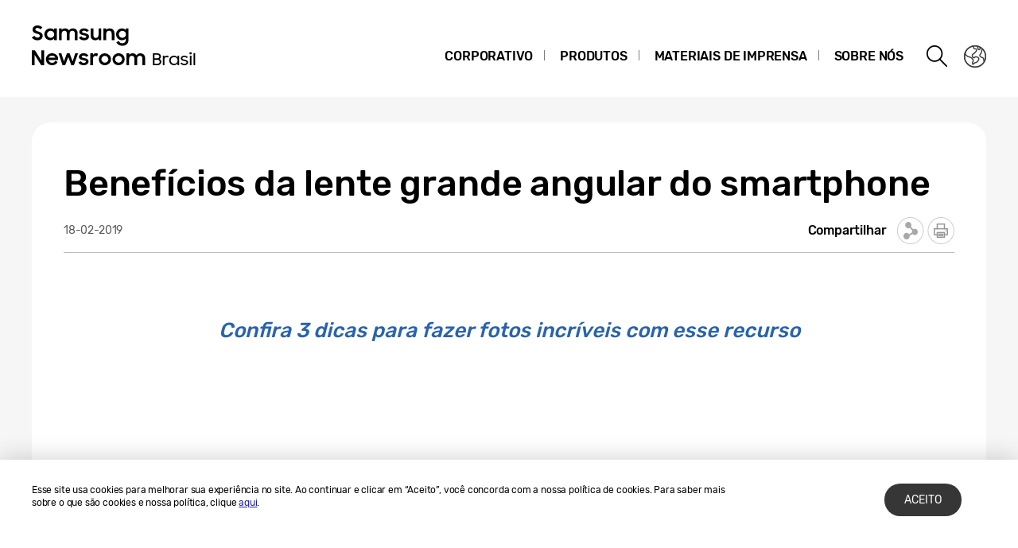

--- FILE ---
content_type: text/css
request_url: https://news.samsung.com/br/wp-content/themes/btr_newsroom/css/pages.css?1.1.9
body_size: 7078
content:
@charset "utf-8";

/**page common template**/
.static {
  line-height: 1.66;
}
.static .route {
  line-height: 1.4;
}
.static section {
  margin-bottom: 30px;
}
.static section:last-child {
  margin-bottom: 0;
}
.static .border_section {
  border-bottom: 1px solid #bcbcbc;
  margin-bottom: 30px;
}
.static .top_title {
  font-size: 50px;
  font-weight: 500;
  margin-bottom: 20px;
}
.static .secondary_title {
  font-size: 30px;
  font-weight: 500;
  margin-bottom: 15px;
}
.static .third_title {
  font-size: 24px;
  font-weight: 500;
  margin-bottom: 10px;
}
.static .fourth_title {
  font-size: 20px;
  font-weight: 500;
  margin-bottom: 10px;
}
.static .color_blue {
  color: #2963ad;
}
.static p {
  padding-bottom: 30px;
  font-size: 18px;
}
.static .pb-none {
  padding-bottom: 0;
}
.static .route {
  font-size: 30px;
  padding-bottom: 0;
}
.static .bold {
  font-weight: 500;
}
.static .replace_br {
  display: block;
}
.static .comment {
  font-weight: normal;
  font-size: 14px;
}
.static .link:hover,
.static .link:active,
.static .link,
.static .link:visited {
  color: #2963ad;
  word-wrap: break-word;
}
.static .link:hover {
  text-decoration: underline;
}
.static .link_underline:hover,
.static .link_underline:active,
.static .link_underline,
.static .link_underline:visited {
  color: #2963ad;
  text-decoration: underline;
  word-wrap: break-word;
}
.static .list {
  margin-bottom: 30px;
}
.static .list li {
  position: relative;
  padding: 0 0 0 20px;
}
.static .list li:before {
  content: "ㆍ";
  position: absolute;
  left: 0;
  top: 0;
}

@media (max-width: 768px) {
  .static .top_title {
    font-size: 36px;
    text-align: center;
    margin-bottom: 15px;
  }
  .static .secondary_title {
    font-size: 24px;
    margin-bottom: 10px;
  }
  .static .third_title {
    font-size: 20px;
    margin-bottom: 6px;
  }
  .static .fourth_title {
    font-size: 18px;
    margin-bottom: 6px;
  }
  .static .replace_br {
    display: inline;
  }
  .static p {
    padding-bottom: 20px;
    font-size: 16px;
  }
  .static .list {
    margin-bottom: 20px;
  }
  .static .list li {
    font-size: 16px;
  }
  .static .route {
    font-size: 18px;
  }
  .static .border_section {
    margin-bottom: 20px;
  }
}
@media (max-width: 480px) {
  .static .top_title {
    font-size: 25px;
  }
  .static .secondary_title {
    font-size: 16px;
  }
  .static .third_title {
    font-size: 15px;
  }
  .static .fourth_title {
    font-size: 14px;
  }
  .static p {
    padding-bottom: 15px;
    font-size: 13px;
  }
  .static .list {
    margin-bottom: 15px;
  }
  .static .list li {
    font-size: 13px;
  }
  .static .comment {
    font-size: 11px;
  }
}

/*Privacy and Cookies*/
.section_privacy .border_section {
  position: relative;
}
.section_privacy .underline_title {
  display: inline-block;
  font-size: 18px;
  color: #46546e;
  text-decoration: underline;
}
.section_privacy .inside {
  padding: 20px 0;
}
.section_privacy .inside li:before {
  content: "-";
  position: absolute;
  left: 0;
  top: 0;
}
.section_privacy .list .btn_link {
  position: static;
}
.section_privacy .list .underline_title {
  margin: 0;
  font-size: 16px;
}
.section_privacy .guide_box {
  padding: 30px;
  background-color: #f6f6f6;
  margin-bottom: 30px;
}
.section_privacy .guide_box p {
  padding-bottom: 30px;
}
.section_privacy .guide_box p:last-child {
  padding-bottom: 0;
}
.section_privacy a {
  color: #2963ad;
  text-decoration: underline;
  word-break: break-all;
  word-wrap: break-word;
}
.section_privacy .underline {
  text-decoration: underline;
}
.section_privacy .margin-top {
  margin-top: 60px;
}
.section_privacy .border_section .btn_link {
  position: absolute;
  right: 0;
  top: 0;
  text-decoration: none;
  color: #000;
  line-height: 1.4;
}
.section_privacy .border_section .btn_link.btn_ro:after {
  margin-top: -3px;
}
.section_privacy .border_section .btn_link:hover {
  color: #fff;
}

@media (max-width: 768px) {
  .section_privacy .underline_title {
    font-size: 16px;
  }
  .section_privacy .list .underline_title {
    font-size: 16px;
  }
  .section_privacy .inside li:last-child {
    padding: 0 0 0 15px;
  }
  .section_privacy .guide_box {
    padding: 20px;
    margin-bottom: 20px;
  }
  .section_privacy .guide_box p {
    padding-bottom: 20px;
  }
  .section_privacy .border_section .btn_link {
    position: static;
    display: inline-block;
    padding: 1px 20px;
    margin-bottom: 30px;
    font-size: 15px;
  }
  .section_privacy .border_section .btn_link:after {
    display: none;
  }
  .section_privacy .inside {
    padding: 15px 0;
  }
}
@media (max-width: 480px) {
  .section_privacy .underline_title {
    font-size: 14px;
  }
  .section_privacy .list .underline_title {
    font-size: 13px;
  }
  .section_privacy .border_section .btn_link {
    font-size: 13px;
    padding: 1.5px 15px;
  }
}

/*About us : Overview*/
#overview {
  line-height: 1.66;
}
#overview .block-w {
  display: block;
}
#overview .block-m {
  display: inline;
}
#overview .about-us {
  padding-bottom: 70px;
}
#overview .about-us .txt {
  padding-bottom: 45px;
}
#overview .about-us img {
  width: 100%;
}
#overview .vision-2020 .mission {
  margin-top: 40px;
}
#overview .vision-2020 .family_img {
  display: table-cell;
  width: 50%;
  height: 100%;
  background: url(../images/overview_vision2020.png) no-repeat center center;
  background-size: cover;
}
#overview .vision-2020 dl {
  display: table-cell;
  width: 50%;
  margin-top: 40px;
  padding: 65px 45px;
  background-color: #9b8662;
  color: #fff;
}
#overview .vision-2020 dt {
  font-size: 24px;
  font-weight: 300;
}
#overview .vision-2020 dd {
  padding-bottom: 15px;
}
#overview .vision-2020 .point {
  font-size: 20px;
  font-style: italic;
}
#overview .vision-2020 dd li {
  width: 105px;
  display: inline-block;
  margin-right: 20px;
  text-align: center;
  vertical-align: top;
}
#overview .vision-2020 dd li:last-child {
  margin-right: 0;
}
#overview .vision-2020 dd .icon {
  display: block;
  width: 72px;
  height: 72px;
  margin: 10px auto 3px;
  background-image: url(../images/icons_overview.png);
  background-repeat: no-repeat;
  background-size: 288px auto;
}
#overview .vision-2020 dd li:nth-child(1) .icon {
  background-position: 0 -48px;
}
#overview .vision-2020 dd li:nth-child(2) .icon {
  background-position: -96px -48px;
}
#overview .vision-2020 dd li:nth-child(3) .icon {
  background-position: -192px -48px;
}
#overview .vision-2020 .detail {
  padding-top: 40px;
  padding-bottom: 40px;
}
/*#overview .vision-2020 .detail .txt{padding:0 36px;}*/

#overview .business {
  border-top: 1px solid #bcbcbc;
  padding-top: 40px;
}
#overview .business .title {
  margin-bottom: 20px;
}
#overview .b_menu {
  text-align: left;
  float: right;
}
#overview .b_menu .select {
  display: none;
}
#overview .b_menu .break {
  letter-spacing: -1px;
}
#overview .b_menu > ul {
  width: 280px;
  float: right;
}
#overview .b_menu > ul.active {
  display: block;
}
#overview .b_menu > ul > li {
  position: relative;
  width: 100%;
  padding: 25px 35px;
  margin-bottom: 10px;
  border: 1px solid #08367b;
  background-color: #fff;
  line-height: 1.2;
}
#overview .b_menu > ul > li.on {
  background-color: #08377d;
  background-image: linear-gradient(90deg, #08377d, #051f54);
}
#overview .b_menu > ul > li.on:after {
  content: "";
  position: absolute;
  left: -10px;
  top: 50%;
  margin-top: -9px;
  width: 0;
  height: 0;
  border-right: 17px solid #08367b;
  border-bottom: 17px solid transparent;
  border-top: 17px solid transparent;
}
#overview .b_menu .main {
  display: block;
  padding-bottom: 10px;
  font-size: 22px;
  color: #363636;
  cursor: default;
}
#overview .b_menu .sub li {
  padding-top: 10px;
}
#overview .b_menu .sub a {
  font-size: 18px;
  color: #363636;
}
#overview .b_menu > ul > li.on .main {
  color: #fff;
}
#overview .b_menu > ul > li.on .sub a {
  color: rgba(255, 255, 255, 0.47);
}
#overview .b_menu > ul > li.on .sub a.on {
  color: #fff;
  text-decoration: underline;
}

#overview .business .view {
  padding-right: 319px;
  min-height: 563px;
}
#overview .business .view img {
  width: 100%;
}
#overview .business .view .txt {
  min-height: 153px;
  padding-top: 20px;
  padding-bottom: 45px;
  border-bottom: 1px solid #bcbcbc;
}
#overview .business .view strong {
  color: #2575dd;
}
#overview .business .view > div {
  display: none;
}
#overview .business .view .on {
  display: block;
}

#overview .history {
  padding: 65px 0;
}
#overview .history .info {
  padding: 0 0 40px;
}
#overview .history .y_title {
  display: block;
  padding-top: 20px;
  font-size: 28px;
  color: #2963ad;
}

#overview .histroy_wrap {
  position: relative;
  width: 100%;
  margin: 0 auto;
  overflow: hidden;
}
#overview .histroy_wrap:after {
  content: "";
  display: block;
  position: absolute;
  top: 22px;
  left: 0;
  width: 100%;
  height: 1px;
  background-color: #bcbcbc;
}
#overview .history_year {
  position: absolute;
  top: 22px;
  left: 0;
  z-index: 2;
}
#overview .history_year li {
  position: relative;
  float: left;
  width: 16.66%;
  height: 60px;
  font-size: 0;
}
#overview .history_year li.active {
  font-size: 40px;
}
#overview .history_year li.show {
  font-size: 18px;
}
#overview .history_year li a {
  position: relative;
  display: block;
  border-radius: 50%;
  color: #000;
}
#overview .history_year li a:after {
  content: "";
  display: block;
  width: 11px;
  height: 11px;
  position: absolute;
  top: -5px;
  left: -5px;
  border-radius: 50%;
  background-color: #fff;
}
#overview .history_year li.show a:after {
  background-color: #2963ad;
}
#overview .history_year li.active a:after {
  top: -10px;
  width: 20px;
  height: 20px;
  background-color: #fff;
  border: 1px solid #2963ad;
}
#overview .history_year li .year {
  position: absolute;
  left: -45px;
  top: 15px;
  white-space: nowrap;
}
#overview .history_year li.active .year {
  top: 55px;
  left: -100px;
}
#overview .history_year li.active:after {
  content: "";
  display: block;
  position: absolute;
  top: 12px;
  left: 6px;
  width: 1px;
  height: 55px;
  background-color: #2963ad;
}
#overview .histroy_wrap .buttons button {
  position: absolute;
  top: 0;
  width: 44px;
  height: 44px;
  border-radius: 50%;
  background-color: #2963ad;
  z-index: 2;
}
#overview .histroy_wrap .buttons .prev {
  left: 0;
  background: url(../images/overview_historybtn_prev.png) no-repeat #2963ad right center;
}
#overview .histroy_wrap .buttons .next {
  right: 0;
  background: url(../images/overview_historybtn_next.png) no-repeat #2963ad left center;
}
#overview .histroy_wrap .buttons .hide {
  display: none;
}
#overview .histroy_wrap .buttons button:disabled {
  cursor: default;
}
#overview .history_content {
  padding-top: 170px;
  max-width: 660px;
  margin: 0 auto;
}
#overview .history_content > .cont {
  display: none;
}
#overview .history_content > li.active {
  display: block;
}
#overview .history_content > .cont img {
  width: 100%;
}

@media (max-width: 768px) {
  #overview {
    float: none;
    width: 100%;
    padding-right: 0;
  }
  #overview .block-w {
    display: inline;
  }
  #overview .block-m {
    display: block;
  }
  #overview .about-us {
    padding-bottom: 30px;
    border-bottom: 1px solid #bcbcbc;
  }
  #overview .about-us .txt {
    padding-bottom: 17px;
  }

  #overview .vision-2020 {
    padding: 30px 0;
  }
  #overview .vision-2020 .mission {
    position: relative;
    margin-top: 0;
  }
  #overview .vision-2020 .family_img {
    display: none;
    padding-left: 0;
    width: 100%;
  }
  #overview .vision-2020 dl {
    display: block;
    width: 100%;
    padding: 30px 24px 20%;
    margin-top: 20px;
    background: url(../images/m_overview_vision2020.png) no-repeat center bottom;
    background-size: cover;
  }
  #overview .vision-2020 dd {
    font-size: 16px;
    padding-bottom: 20px;
  }
  #overview .vision-2020 .point {
    line-height: 1.1;
  }
  #overview .vision-2020 .point .block {
    display: block;
  }
  #overview .vision-2020 dd li {
    font-size: 16px;
  }
  #overview .vision-2020 dd .icon {
    display: block;
    width: 76px;
    height: 76px;
    margin-bottom: 5px;
    background-image: url(../images/icons_overview.png);
    background-repeat: no-repeat;
    background-size: 300px;
  }
  #overview .vision-2020 dd li:nth-child(1) .icon {
    background-position: 0 -50px;
  }
  #overview .vision-2020 dd li:nth-child(2) .icon {
    background-position: -100px -50px;
  }
  #overview .vision-2020 dd li:nth-child(3) .icon {
    background-position: -200px -50px;
  }
  #overview .vision-2020 .detail {
    padding-top: 20px;
    padding-bottom: 0;
  }
  #overview .vision-2020 .detail ul {
    padding: 0 0;
  }
  #overview .vision-2020 .detail li {
    float: none;
    position: relative;
    font-size: 16px;
    color: #4e4e4e;
  }
  #overview .vision-2020 .detail li:nth-child(1) {
    width: 100%;
    padding: 20px 0;
  }
  #overview .vision-2020 .detail li:nth-child(2) {
    width: 100%;
    padding: 20px 0;
    border: 0;
  }
  #overview .vision-2020 .detail li:nth-child(3) {
    width: 100%;
    padding: 20px 0;
  }
  #overview .vision-2020 .detail li:nth-child(1):after,
  #overview .vision-2020 .detail li:nth-child(2):after {
    content: "";
    position: absolute;
    left: 50%;
    bottom: 0;
    width: 40px;
    height: 1px;
    margin-left: -20px;
    background-color: #ccc;
  }

  #overview .business .view {
    padding-right: 0;
    min-height: 0;
  }
  #overview .b_menu {
    position: relative;
    width: 100%;
    margin-bottom: 25px;
    background-color: #fff;
  }
  #overview .b_menu .select {
    position: relative;
    display: block;
    white-space: nowrap;
    overflow: hidden;
    text-overflow: ellipsis;
    width: 100%;
    height: 58px;
    padding: 13px 50px 0 13px;
    font-size: 22px;
    border: 1px solid #e1e1e1;
    font-weight: normal;
    color: #7f7f7f;
  }
  #overview .b_menu .select.on {
    border: 1px solid #356cb1;
    color: #000;
  }
  #overview .b_menu .select:after {
    content: "";
    display: block;
    position: absolute;
    right: 15px;
    top: 22px;
    border-top: 15px solid #9a9a9a;
    border-left: 13px solid transparent;
    border-right: 13px solid transparent;
  }
  #overview .b_menu .select.on:after {
    border-top: 0;
    border-bottom: 15px solid #356cb1;
    top: 21px;
  }
  #overview .b_menu > ul {
    display: none;
    width: 100%;
    float: inherit;
    position: absolute;
    top: 58px;
    left: 0;
    border: 1px solid #356cb1;
    border-top: 0;
  }
  #overview .b_menu > ul.active {
    display: none;
  }
  #overview .b_menu > ul > li {
    float: none;
    position: relative;
    width: 100%;
    height: auto;
    margin-right: 0;
    margin-bottom: 0;
    padding: 0 20px;
    border: 0;
    background-color: #fff;
    line-height: 1.2;
  }
  #overview .b_menu > ul > li:nth-child(1) {
  }
  #overview .b_menu > ul > li:nth-child(2) {
    margin-left: 0;
  }
  #overview .b_menu > ul > li:nth-child(3) {
    float: none;
    margin: 0;
  }
  #overview .b_menu > ul > li.on {
    border-color: #2575dd;
    background-image: none;
    background-color: #fff;
  }
  #overview .b_menu > ul > li.on .main {
    color: #000;
  }
  #overview .b_menu > ul > li.on .sub a {
    color: #000;
  }
  #overview .b_menu > ul > li.on .sub a.on {
    color: #000;
  }
  #overview .b_menu > ul > li.on:after {
    display: none;
  }
  #overview .b_menu .main {
    display: block;
    min-height: 0;
    padding: 15px 0;
    border-bottom: 0;
    font-size: 20px;
    font-weight: 500;
  }
  #overview .b_menu .sub {
    padding-top: 0;
  }
  #overview .b_menu .sub li {
    padding: 0 0 15px;
  }
  #overview .b_menu .sub li:last-child {
    border-bottom: 1px solid #bcbcbc;
  }
  #overview .b_menu .sub a {
    position: relative;
    display: block;
    white-space: nowrap;
    overflow: hidden;
    text-overflow: ellipsis;
    width: 100%;
    padding: 0 20px 0 10px;
    font-size: 20px;
  }
  #overview .b_menu .sub a:after {
    content: "";
    position: absolute;
    right: 0;
    top: 50%;
    margin-top: -7px;
    width: 7.5px;
    height: 14px;
    background-image: url(../images/icons_768.png);
    background-repeat: no-repeat;
    background-position: -50px -50px;
    background-size: 300px;
  }
  #overview .b_menu .sub a.on {
    color: #4e4e4e;
    text-decoration: none;
  }
  #overview .business .view .txt {
    min-height: 0;
    padding-bottom: 25px;
  }

  #overview .history {
    padding: 0;
  }
  #overview .histroy_wrap:after {
    height: 1px;
    top: 22px;
  }
  #overview .history .info {
    padding-bottom: 20px;
    padding-top: 20px;
  }
  #overview .history .list li {
    font-size: 18px;
  }
  #overview .history .y_title {
    font-size: 18px;
  }
}
@media (max-width: 760px) {
  #overview .block-m {
    display: inline;
  }
}
@media (max-width: 480px) {
  #overview .vision-2020 dt {
    font-size: 15px;
  }
  #overview .vision-2020 dd {
    font-size: 13px;
  }
  #overview .vision-2020 .point {
    font-size: 13px;
  }
  #overview .vision-2020 dd li {
    width: 80px;
    font-size: 13px;
  }
  #overview .vision-2020 dd .icon {
    width: 60px;
    height: 60px;
    background-size: 240px;
  }
  #overview .vision-2020 dd li:nth-child(1) .icon {
    background-position: 0 -40px;
  }
  #overview .vision-2020 dd li:nth-child(2) .icon {
    background-position: -80px -40px;
  }
  #overview .vision-2020 dd li:nth-child(3) .icon {
    background-position: -160px -40px;
  }

  #overview .b_menu .select {
    height: 30px;
    padding: 3px 35px 0 10px;
    font-size: 15px;
  }
  #overview .b_menu .select:after {
    border-width: 8px 8px 0 8px;
    top: 11px;
  }
  #overview .b_menu .select.on:after {
    border-width: 0 8px 8px 8px;
    top: 10px;
  }
  #overview .b_menu > ul {
    top: 30px;
  }
  #overview .b_menu .main {
    font-size: 15px;
    padding: 10px 0;
  }
  #overview .b_menu .sub a {
    font-size: 15px;
  }
  #overview .b_menu .sub li {
    padding-bottom: 10px;
  }

  #overview .history_year {
    top: 15px;
  }
  #overview .histroy_wrap:after {
    top: 15px;
  }
  #overview .history_year li.show {
    font-size: 10px;
  }
  #overview .history_year li .year {
    top: 10px;
    left: -26px;
  }
  #overview .history_year li.active {
    font-size: 20px;
  }
  #overview .history_year li.active .year {
    top: 35px;
    left: -50px;
  }
  #overview .history_year li.active:after {
    top: 6px;
    left: 3px;
    height: 27px;
  }
  #overview .history_year li a:after {
    width: 6px;
    height: 6px;
    top: -3px;
    left: -3px;
  }
  #overview .history_year li.active a:after {
    width: 10px;
    height: 10px;
    top: -5px;
  }
  #overview .histroy_wrap .buttons button {
    width: 30px;
    height: 30px;
  }
  #overview .histroy_wrap .buttons .prev {
    background-image: url(../images/m_overview_historybtn_prev.png);
    background-size: 60% auto;
  }
  #overview .histroy_wrap .buttons .next {
    background-image: url(../images/m_overview_historybtn_next.png);
    background-size: 60% auto;
  }
  #overview .history_content {
    padding-top: 92px;
  }

  #overview .history .y_title {
    padding-top: 10px;
    font-size: 16px;
  }
  #overview .history .list li {
    font-size: 13px;
  }
}

/* About us : S/I/M & D`LIGHT */
.about_snd {
  line-height: 1.5;
}
.about_snd .guide {
  padding: 20px;
  background-color: #f7f7f7;
  color: #000;
  text-align: center;
  font-size: 18px;
  margin-bottom: 30px;
}
.about_snd img {
  width: 100%;
}
.about_snd .txt {
  padding-bottom: 40px;
  color: #0a0a0a;
}
.about_snd li {
  position: relative;
  padding: 0 0 10px 20px;
  color: #4e4e4e;
}
.about_snd li:before {
  content: "ㆍ";
  position: absolute;
  left: 0;
  top: 0;
}

.about_snd .btn_snd_go {
  padding: 30px 0 70px;
  text-align: center;
  border-bottom: 1px solid #bcbcbc;
}
.about_snd .btn_snd_go:last-child {
  border-bottom: none;
}
.about_snd .btn_snd_go a {
  width: 100%;
  max-width: 281px;
  height: 65px;
  margin: 0 auto;
  display: block;
  font-size: 0;
}
.about_snd .btn_snd_go .d_light {
  background: url(../images/btn_go_dlight_pc.png) no-repeat;
}
.about_snd .btn_snd_go .s_i_m {
  background: url(../images/btn_go_sim_pc.png) no-repeat;
}
@media (max-width: 768px) {
  .about_snd {
    padding-right: 0;
  }
  .about_snd .guide {
    padding: 15px;
    margin-bottom: 20px;
  }
  .about_snd li {
    padding: 0 0 5px 15px;
  }
  .about_snd .btn_snd_go a {
    max-width: 363px;
    height: 81px;
  }
  .about_snd .btn_snd_go .d_light {
    background: url(../images/btn_go_dlight_m.png) no-repeat;
  }
  .about_snd .btn_snd_go .s_i_m {
    background: url(../images/btn_go_sim_m.png) no-repeat;
  }
}
@media (max-width: 480px) {
  .about_snd .txt {
    padding-bottom: 20px;
  }
  .about_snd .guide,
  .about_snd .txt,
  .about_snd li {
    font-size: 13px;
  }
  .about_snd li {
    padding: 0 0 5px 15px;
  }
  .about_snd .btn_snd_go {
    padding: 15px 0 35px;
  }
  .about_snd .btn_snd_go a {
    max-width: 181px;
    height: 40px;
  }
  .about_snd .btn_snd_go .d_light {
    -webkit-background-size: 181px auto;
    background-size: 181px auto;
  }
  .about_snd .btn_snd_go .s_i_m {
    -webkit-background-size: 181px auto;
    background-size: 181px auto;
  }
}

/* About Fast-facts-br */
.about_facts .top_title {
  font-size: 72px;
  color: #2575dd;
  text-align: center;
  font-family: "Rubik", Arial, sans-serif;
  font-weight: 500;
}
.about_facts .top_title2 {
  font-size: 40px;
  text-align: center;
  color: #4e4e4e;
}
.about_facts .top_title2 span {
  display: block;
  font-size: 26px;
}

.about_facts .group {
  margin-top: 35px;
}
.about_facts .group.first {
  margin-top: 20px;
}
.about_facts .group h3 {
  background: #074497;
  padding-left: 18px;
  line-height: 55px;
  height: 55px;
  color: #fff;
}
.about_facts .group .info {
  background: #f7f7f7;
  border-top: 1px solid #fff;
}
.about_facts .group .info_introducao li {
  float: left;
  width: 26%;
  text-align: center;
  border-left: 1px solid #fff;
  padding: 50px 0;
}
.about_facts .group .info_introducao li:first-child {
  border-left: 0 none;
}
.about_facts .group .info_introducao li:nth-child(2) {
  width: 74%;
}
.about_facts .group .info_introducao li .main {
  display: block;
  font-size: 50px;
  color: #1985d8;
}
.about_facts .group .info_introducao li .sub {
  display: block;
  font-size: 23px;
  color: #3c3c3c;
  min-height: 58px;
}

.about_facts .info_mercado li {
  float: left;
  width: 16.666%;
  border-left: 1px solid #fff;
  text-align: center;
  font-size: 18px;
  color: #0c8f7e;
  padding: 55px 0;
  white-space: nowrap;
}
.about_facts .info_mercado li:first-child {
  border-left: 0 none;
}
.about_facts .info_mercado li .icon {
  display: block;
  height: 65px;
  background-repeat: no-repeat;
  background-position: 50% 0;
}
.about_facts .info_mercado .m1 .icon {
  background-image: url(../images/fast_facts_br_1920_1.png);
    background-position: 50% 10px;

}
.about_facts .info_mercado .m2 .icon {
  background-image: url(../images/fast_facts_br_1920_2.png);
  background-size: auto 60px;
}
.about_facts .info_mercado .m3 .icon {
  background-image: url(../images/fast_facts_br_1920_3.png);
  background-position: 50% 10px;
}
.about_facts .info_mercado .m4 .icon {
  background-image: url(../images/fast_facts_br_1920_4.png);    background-position: 50% 10px;
}
.about_facts .info_mercado .m5 .icon {
  background-image: url(../images/fast_facts_br_1920_5.png);
  background-position: 50% 10px;
}
.about_facts .info_mercado .m6 .icon {
  background-image: url(../images/fast_facts_br_1920_6_1.png);
  background-position: 50% 10px;
}

.about_facts .info_desenvolvimento li {
  float: left;
  width: 50%;
  height: 200px;
  border-right: 1px solid #fff;
  text-align: center;
  padding-top: 20px;
}
.about_facts .info_desenvolvimento .r2 {
  padding-top: 50px;
}
.about_facts .info_desenvolvimento .r3 {
  float: right;
  height: 400px;
  border-right: 0 none;
  padding-top: 75px;
}
.about_facts .info_desenvolvimento .r4 {
  border-top: 1px solid #fff;
  padding-top: 25px;
}
.about_facts .info_desenvolvimento .r5 {
  border-top: 1px solid #fff;
  padding-top: 35px;
}
.about_facts .info_desenvolvimento li .main {
  font-size: 50px;
  display: block;
  line-height: 1.2;
}
.about_facts .info_desenvolvimento li .sub {
  font-size: 18px;
  display: block;
  color: #3c3c3c;
  line-height: 1.4em;
}
.about_facts .info_desenvolvimento li .sub_main {
  font-size: 20px;
  font-weight: 500;
  font-style: normal;
  display: block;
}
.about_facts .info_desenvolvimento .r1 .main,
.about_facts .info_desenvolvimento .r4 .main {
  color: #5f8805;
}
.about_facts .info_desenvolvimento .r2 .main,
.about_facts .info_desenvolvimento .r5 .main {
  color: #0a8bb0;
}
.about_facts .info_desenvolvimento .r3 {
  color: #0c8f7e;
}
.about_facts .info_desenvolvimento .r3 .icon {
  display: block;
  height: 80px;
  background: url(../images/fast_facts_br_1920_6.png) no-repeat 50% 0;
}

.about_facts .info_cidadania {
  padding: 20px 20px 34px;
}
.about_facts .info_cidadania .info_txt {
  font-weight: 500;
}
.about_facts .info_cidadania ul {
  margin-top: 20px;
}
.about_facts .info_cidadania ul li {
  float: left;
  width: 33.33%;
  text-align: center;
}
.about_facts .info_cidadania ul li .icon {
  display: block;
  height: 50px;
  background: url(../images/fast_facts_br_1920_7.png) no-repeat 50% 0;
}
.about_facts .info_cidadania ul .s2 .icon {
  background-image: url(../images/fast_facts_br_1920_8.png);
}
.about_facts .info_cidadania ul .s3 .icon {
  background-image: url(../images/fast_facts_br_1920_9.png);
}
.about_facts .info_cidadania ul li .big {
  font-size: 24px;
  line-height: 1.2;
  font-weight: 500;
  display: block;
  color: #414141;
}
.about_facts .info_cidadania ul li .main {
  color: #0c8f7e;
  font-size: 21px;
  font-weight: 500;
  display: block;
  margin-top: 15px;
}
.about_facts .info_cidadania ul .s1 .main.sec {
  margin-top: 20px;
}
.about_facts .info_cidadania ul .s2 .main {
  color: #5f8805;
}
.about_facts .info_cidadania ul li .sub {
  display: block;
  font-size: 16px;
  color: #3c3c3c;
  padding: 0 10px;
}
.about_facts .info_cidadania ul li .p_block {
  display: block;
}
.about_facts .info_cidadania ul li .sub {
  margin-top: 15px;
}

.about_facts .info_cidadania ul li .sub_desc {
  display: block;
  margin-top: 5px;
}

.about_facts .info_rankings {
  padding: 70px 50px;
  display: grid;
  grid-template-columns: 1fr 1fr 1fr;
  grid-template-rows: repeat(2, 1fr);
  
  width: 100%;
  
  column-gap: 30px;
}

.about_facts .info_rankings li .number {
  padding-top: 20px;
  font-size: 22px;
  color: #1985d8;
  font-weight: 500;
  display: block;
}

.about_facts .info_rankings li .sub_title {
  margin-top: 20px;
  font-weight: 500;
  font-size: 16px;
}

.about_facts .info_rankings li .sub {
  font-size: 16px;
  color: #3c3c3c;
  display: block;
  margin-top: 10px;
  line-height: 1.3em;
}

.about_facts .info_rankings li.r1 .sub {
  margin-top: 5px;

}

.about_facts .info_rankings li .logo {
  display: block;
  height: 110px;
  background-repeat: no-repeat;
  /* background-position: center; */
  background-size: contain;
}

.about_facts .info_rankings li.r1{
  grid-row: span 3;
}

.about_facts .info_rankings li.r2{
  grid-column: 2;
}

.about_facts .info_rankings li.r3{
  grid-column: 3;
}

.about_facts .info_rankings li.r4{
  grid-row: 2;
  grid-column: 2;
}

.about_facts .info_rankings li.r5{
  grid-row: 2;
  grid-column: 3;
}

.about_facts .info_rankings li.r6 {
  grid-row: span 2;
}


.about_facts .info_rankings > li:nth-child(6) { grid-column: 2 / 3; grid-row: 3; }
.about_facts .info_rankings > li:nth-child(7) { grid-column: 3 / 4; grid-row: 3; }


.about_facts .info_rankings li.r1 .logo {
  background-image: url(../images/facts_rankings_01.png);
  background-repeat: no-repeat;
  background-size: 94% auto;   
  background-position: -14px center; 

}
.about_facts .info_rankings li.r2 .logo {
  background-image:
    url(../images/facts_rankings_02_1.png),
    url(../images/facts_rankings_02_2.png);
  background-repeat: no-repeat, no-repeat;
  background-size: 38%;
  background-position: calc(9%) center, calc(76% ) center;
}
.about_facts .info_rankings li.r3 .logo {
  background-image: url(../images/facts_rankings_03.png);
  background-size: 115% auto;
  background-position: -30px center;
}  
.about_facts .info_rankings li.r4 .logo {
 
  height: 150px;
  background-image: url(../images/facts_rankings_04.png);
  
  background-position: center; 
  background-size: contain;
  
}
.about_facts .info_rankings li.r5 .logo {
  background-size: contain;
  height: 150px;
  background-image: url(../images/facts_rankings_05.png);
  background-position: center; 
}
.about_facts .info_rankings li.r6 .logo {
  background-size: contain;
  background-position: 5px 12px;
  background-image: url(../images/facts_rankings_06.png);
  background-size: 75% auto;

}
.about_facts .info_rankings li.r7 .logo {
  background-size: contain;
  background-position: center; 
  background-image: url(../images/facts_rankings_07.png);
 
}





  .about_facts .info_rankings li.r4 .sub_wrap, .about_facts .info_rankings li.r5 .sub_wrap {
  padding: 0 0px 30px;
}



@media (max-width: 1200px) {
  .about_facts .group .info_introducao li {
    width: 22%;
  }
  .about_facts .group .info_introducao li:nth-child(3) {
    width: 30%;
  }
}

@media (max-width: 1100px) {
  .about_facts .info_rankings li .sub {
    font-size: 16px;
  }
}

/* @media (max-width: 1070px){
.about_facts_br .group .info_introducao li .main {font-size: 40px;}
} */

@media (max-width: 960px) {
  .about_facts .info_mercado li {
    width: 16.6%;
  }
  .about_facts .info_mercado li{
    font-size: 16px;
  }
 
}

@media (max-width: 780px) {
  .about_facts .info_cidadania ul li .big {
    min-height: 72px;
  }
}

@media (max-width: 768px) {
  .about_facts {
    padding-right: 0;
  }
  .about_facts .top_title {
    padding: 0;
    font-size: 36px;
    margin-bottom: 0;
  }
  .about_facts .top_title2 {
    font-size: 24px;
    color: #4e4e4e;
  }
  .about_facts .top_title2 span {
    font-size: 16px;
  }
  .about_facts .group h3 {
    font-size: 32px;
    line-height: 1.3;
    height: auto;
    padding: 17px;
  }
  .about_facts .group .info_introducao li {
    padding: 30px 0;
  }
  .about_facts .group .info_introducao li .main span {
    font-size: 22px;
  }
  .about_facts .group .info_introducao li:first-child {
    width: 35%;
  }
  .about_facts .group .info_introducao li:nth-child(2) {
    width: 65%;
  }
  .about_facts .group .info_introducao li .sub {
    font-size: 24px;
    line-height: 1.1;
  }

  .about_facts .info_mercado li {
    font-size: 22px;
    width: 50%;
    color: #4e4e4e;
  }
  .about_facts .info_mercado li:nth-child(3),
  .about_facts .info_mercado li:nth-child(4) {
    border-top: 1px solid #fff;
  }
  .about_facts .info_mercado li:last-child {
    width: 50%;
    border-top: 1px solid #fff;
  }

  .about_facts .info_desenvolvimento {
    position: relative;
    height: 500px;
  }
  .about_facts .info_desenvolvimento li {
    position: absolute;
    width: 50%;
    height: 230px;
    padding-top: 25px;
  }
  .about_facts .info_desenvolvimento li .sub_main {
    font-size: 22px;
  }
  .about_facts .info_desenvolvimento li .sub {
    font-size: 22px;
  }
  .about_facts .info_desenvolvimento .sub_main {
    margin-top: 5px;
  }
  .about_facts .info_desenvolvimento .r1 {
    left: 0;
    top: 0;
  }
  .about_facts .info_desenvolvimento .r2 {
    left: 0;
    top: 230px;
    border-top: 1px solid #fff;
  }
  .about_facts .info_desenvolvimento .r4 {
    right: 0;
    top: 0;
    border-top: 0 none;
  }
  .about_facts .info_desenvolvimento .r5 {
    right: 0;
    top: 230px;
    padding-top: 50px;
  }
  .about_facts .info_desenvolvimento .r3 {
    width: 100%;
    top: 460px;
    left: 0;
    border-top: 1px solid #fff;
    height: 290px;
    padding-top: 30px;
  }

  .about_facts .info_cidadania {
    padding: 20px 0 10px;
  }
  .about_facts .info_cidadania .info_txt {
    padding: 0 20px 20px;
    border-bottom: 1px solid #fff;
  }
  .about_facts .info_cidadania ul {
    margin-top: 0;
  }
  .about_facts .info_cidadania ul li {
    width: 100%;
    padding: 20px 0;
    border-top: 1px solid #fff;
  }
  .about_facts .info_cidadania ul li:first-child {
    border-top: 0;
  }
  .about_facts .info_cidadania ul li .big {
    font-size: 22px;
    min-height: 0;
  }
  .about_facts .info_cidadania ul li .p_block {
    display: inline;
    word-wrap: break-word;
  }
  .about_facts .info_cidadania ul li .sub {
    padding: 0 30px;
  }
  .about_facts .info_cidadania ul li:first-child .sub {
    padding: 0;
  }
  .about_facts .info_cidadania ul li .icon {
    background-image: url(../images/fast_facts_br_768_7.png);
    background-size: auto 36px;
  }
  .about_facts .info_cidadania ul .s2 .icon {
    background-image: url(../images/fast_facts_br_768_8.png);
    background-position: 50% 5px;
    background-size: auto 26px;
  }
  .about_facts .info_cidadania ul .s3 .icon {
    background-image: url(../images/fast_facts_br_768_9.png);
    background-size: auto 36px;
  }

  .about_facts .info_rankings {
    display: flex;
    flex-direction: column;
    flex-wrap: wrap;
    padding: 0 0 25px;
    gap: 0;
  }
  .about_facts .info_rankings li {
    padding-top: 30px;
    text-align: center;
  }
  
  .about_facts .info_rankings li.r1,
  .about_facts .info_rankings li.r2,
  .about_facts .info_rankings li.r3,
  .about_facts .info_rankings li.r4{
    width: 100%;
  }
  
  .about_facts .info_rankings li.r5,
  .about_facts .info_rankings li.r6{
    margin: 0 70px 0 70px;
  }

   /* .about_facts .info_rankings li:nth-child(even) {
    padding-right: 20px;
   } */

  .about_facts .info_rankings li .logo {
    height: 70px;
  }

  .about_facts .info_rankings li.r1 .logo {
    height: 100px;
    background-size: 50% auto;
    background-position:  center;
  }

  .about_facts .info_rankings li.r2 .logo
 {
  height: 110px;
  background-size: 17% auto;

  background-position: calc(39%) center, calc(62%) center;

  }

  .about_facts .info_rankings li.r3 .logo {
    background-position-x:center;
    height: 100px;
    background-size: 48% auto;
  }
  .about_facts .info_rankings li.r6 .logo {
    background-position:center;
  
    background-size: contain;
  }


  .about_facts .info_rankings li .number {
    padding-top: 15px;
  }
}

@media (max-width: 640px) {
  .about_facts .info_desenvolvimento {
    height: 470px;
  }
  .about_facts .group h3 {
    font-size: 22px;
  }
  .about_facts .info_desenvolvimento .r2,
  .about_facts .info_desenvolvimento .r5 {
    top: 250px;
  }
  .about_facts .info_desenvolvimento .r3 {
    top: 480px;
  }
  .about_facts .group .info_introducao li .main {
    font-size: 40px;
  }
  .about_facts .info_rankings li.r5,
  .about_facts .info_rankings li.r6{
    margin: 0 50px 0 50px;
  }
}
@media (max-width: 480px) {
  .about_facts .info_desenvolvimento {
    height: 400px;
  }
  .about_facts .info_desenvolvimento li {
    height: 200px;
  }
  .about_facts .info_desenvolvimento li .sub_main {
    font-size: 17px;
  }
  .about_facts .info_desenvolvimento li .sub {
    font-size: 14px;
  }
  .about_facts .info_desenvolvimento .r2,
  .about_facts .info_desenvolvimento .r5 {
    top: 200px;
  }
  .about_facts .info_desenvolvimento .r3 {
    top: 400px;
    height: 270px;
  }
  .about_facts .info_desenvolvimento li .main {
    font-size: 37px;
  }
  .about_facts .group .info_introducao li .main span {
    font-size: 11px;
  }
  .about_facts .group .info_introducao li .main {
    font-size: 35px;
  }
  .about_facts .group .info_introducao li:first-child, 
  .about_facts .group .info_introducao li:nth-child(2) {   
    width: 100%;
  }

  .about_facts .group .info_introducao li .sub {
    font-size: 16px;
    min-height: 34px;
  }
  .about_facts .info_mercado li {
    font-size: 16px;
  }

  .about_facts .info_rankings li .logo {
    height: 50px;
  }

  .about_facts .info_rankings li.r2 .logo {
    height: 55px;
  }

  .about_facts .info_rankings li.r5 .logo {
    height: 90px;
  }
  .about_facts .info_rankings li.r6 .logo {
    height: 70px;
  }
  .about_facts .info_rankings li.r5,
  .about_facts .info_rankings li.r6{
    margin: 0 20px 0 20px;
  }
}

/* page-featured-stories */
.spage_series img {
  display: block;
  width: 100%;
  height: auto;
}
.spage_series .top_title {
  font-size: 30px;
}
.spage_series .top_title span {
  color: #2963ad;
}
.spage_series .sp_desc {
  padding-bottom: 35px;
}
.spage_series .content_list {
  margin-right: -16px;
}
.spage_series .content_list li {
  float: left;
  width: 33.3%;
  padding-right: 16px;
  margin-bottom: 45px;
}
.spage_series .content_list li .list_img {
  width: 100%;
  height: 0;
  padding-top: 56.25%;
  background-repeat: no-repeat;
  background-size: cover;
  background-position: center;
}
.spage_series .content_list li .cover {
  width: 100%;
  height: 40px;
  padding: 0 20px;
  margin-top: -25px;
  font-size: 16px;
}
.spage_series .content_list li .cover p {
  display: block;
  width: 100%;
  height: 100%;
  padding: 0 5px;
  background-color: #073274;
  background-image: linear-gradient(135deg, #073274, #030f39);
  color: #fff;
  text-align: center;
  line-height: 40px;
  white-space: nowrap;
  overflow: hidden;
  text-overflow: ellipsis;
  font-weight: 400;
}
@media (max-width: 768px) {
  .spage_series .top_title {
    font-size: 24px;
  }
  .spage_series .sp_desc {
    font-size: 16px;
    padding-bottom: 10px;
  }
  .spage_series .content_list {
    margin-right: 0;
  }
  .spage_series .content_list li {
    float: none;
    width: 100%;
    padding-right: 0;
    margin-bottom: 20px;
  }
  .spage_series .content_list li .cover {
    height: 36px;
    margin-top: -12px;
    font-size: 15px;
  }
  .spage_series .content_list li .cover p {
    line-height: 36px;
  }
}
@media (max-width: 480px) {
  .spage_series .top_title {
    font-size: 18px;
  }
  .spage_series .sp_desc {
    font-size: 13px;
  }
  .spage_series .content_list li .cover {
    font-size: 12px;
  }
}

/* page-special */
.spage {
  line-height: 1.66;
  font-size: 18px;
}
.spage .sp_wrap {
  padding-bottom: 30px;
  border-bottom: 1px solid #bcbcbc;
  margin-bottom: 40px;
  margin-top: 20px;
}
.spage .top_title {
  position: relative;
  padding-bottom: 30px;
  font-size: 50px;
}
.spage .btn_ro {
  right: 140px;
  top: 82px;
}
.spage .btn_ro:after {
  margin-top: -3px;
}
.spage .sp_cont_wrap img {
  display: block;
  width: 100%;
  height: auto;
}
.spage .sp_cont_wrap div,
.spage .sp_cont_wrap ul,
.spage .sp_cont_wrap p {
  margin-bottom: 15px;
}
.spage .sp_cont_wrap a {
  color: #2963ad;
  text-decoration: underline;
}
.spage .sp_desc {
  padding: 15px 20px;
  border: 1px solid #e5e5e5;
  margin-bottom: 20px;
  background-color: #f7f7f7;
  font-weight: bold;
  line-height: 1.6em;
  color: #333;
}
.spage .youtube_wrap {
  position: relative;
  width: 100%;
  padding-bottom: 56.25%;
  margin-bottom: 12px;
}
.spage .youtube_wrap iframe {
  position: absolute;
  width: 100%;
  height: 100%;
}

@media (max-width: 1340px) {
  .spage .btn_ro {
    right: 40px;
  }
}
/**GNB Mediaquery**/
@media (max-width: 1024px) {
  .spage .btn_ro {
    right: 20px;
  }
}
@media (max-width: 768px) {
  .spage {
    font-size: 16px;
  }
  .spage .sp_wrap {
    padding-bottom: 20px;
    margin-top: 15px;
    margin-bottom: 20px;
  }
  .spage .btn_ro {
    display: none;
  }
  .spage .btn_ro:after {
    display: none;
  }
  .spage .top_title {
    padding-bottom: 15px;
    font-size: 36px;
  }
}
@media (max-width: 480px) {
  .spage {
    font-size: 13px;
  }
  .spage .sp_wrap {
    padding-bottom: 15px;
    margin-top: 10px;
    margin-bottom: 15px;
  }
  .spage .top_title {
    padding-bottom: 10px;
    font-size: 18px;
  }
  .spage .sp_cont_wrap div,
  .spage .sp_cont_wrap ul,
  .spage .sp_cont_wrap p {
    margin-bottom: 10px;
  }
}

/* page_newsletter */
#container:not(.main_page) #content.page_newsletter {
  max-width: 720px;
  padding: 60px 160px;
}
.page_newsletter h1 {
  font-size: 40px;
  text-align: center;
}
.page_newsletter .thank {
  padding: 20px 0 55px;
  font-size: 18px;
  text-align: center;
}
.page_newsletter input[type="text"] {
  width: 100%;
  height: 38px;
  border: 0;
  padding: 0 10px;
  border-bottom: 1px solid #000;
  font-size: 16px;
  color: #000;
}
.page_newsletter .check {
  padding: 15px 0 0;
  font-size: 16px;
}
.page_newsletter .check a {
  display: inline-block;
  padding-left: 17px;
  color: #2963ad;
  text-decoration: underline;
}
.page_newsletter .btns {
  text-align: center;
}
@media (max-width: 768px) {
  #container:not(.main_page) #content.page_newsletter {
    padding: 30px 20px;
  }
  .page_newsletter h1 {
    font-size: 36px;
  }
  .page_newsletter .thank {
    padding: 10px 0 25px;
    font-size: 14px;
  }
  .page_newsletter input[type="text"] {
    font-size: 13px;
  }
  .page_newsletter .check {
    padding: 10px 0 0;
    font-size: 12px;
  }
}
@media (max-width: 480px) {
  .page_newsletter h1 {
    font-size: 25px;
  }
}

/* 404 */
#container:not(.main_page) #content.page_404 {
  max-width: 720px;
  padding: 70px;
}
.error_not_found {
  width: 100%;
  padding-top: 140px;
  text-align: center;
  background: url(../images/icons_404.png) no-repeat center top;
}
.error_not_found .title {
  display: block;
  font-size: 40px;
  font-weight: 500;
  padding-bottom: 15px;
}
.error_not_found .desc {
  font-size: 18px;
}
.error_not_found .desc a {
  color: #2963ad;
  text-decoration: underline;
}

@media (max-width: 768px) {
  #container:not(.main_page) #content.page_404 {
    padding: 38px 30px;
  }
  .error_not_found {
    padding-top: 88px;
    background: url(../images/icons_404.png) no-repeat center top;
    background-size: 63px auto;
  }
  .error_not_found .title {
    font-size: 25px;
    padding-bottom: 10px;
  }
  .error_not_found .desc {
    font-size: 13px;
  }
}

/* nation */
#nation_content_wrap #content {
  position: relative;
  max-width: 1280px;
  margin: 0 auto;
  padding: 45px 140px;
  background-color: #fff;
  border-radius: 24px;
}
#nation_content_wrap #nation_wrapper {
  width: 100%;
}
#nation_header {
  width: 100%;
  height: 122px;
  background-color: #fff;
}
#nation_header .logo {
  max-width: 1280px;
  margin: 0 auto;
  padding-top: 29px;
}
#nation_header .logo a {
  display: block;
  max-width: 400px;
  height: 56px;
}
#nation_header .logo img {
  max-height: 100%;
}
#nation_content_wrap #content .choose_nation .top_title {
  padding-bottom: 45px;
  font-size: 50px;
  font-weight: 500;
}
#nation_content_wrap #content .choose_nation .nation_list .route {
  margin-bottom: 0;
}
#nation_content_wrap #content .choose_nation .nation_list .route:nth-child(n + 2) {
  margin-top: 40px;
}
#nation_content_wrap #content .choose_nation .nation_list ul {
  margin-top: 15px;
  font-size: 0px;
}
#nation_content_wrap #content .choose_nation .nation_list li {
  display: block;
  margin-bottom: 10px;
}
#nation_content_wrap #content .choose_nation .nation_list li {
  display: inline-block;
  width: 32.7%;
}
#nation_content_wrap #content .choose_nation .nation_list li a {
  color: #000;
  font-size: 18px;
}
#nation_content_wrap #content .choose_nation .nation_list li a:hover {
  color: #2963ad;
}
#nation_footer {
  width: 100%;
  height: 40px;
  background-color: #363636;
}
#nation_footer p {
  max-width: 1280px;
  margin: 0 auto;
  color: rgba(255, 255, 255, 0.5);
  text-align: center;
  font-size: 12px;
  line-height: 40px;
}

@media (max-width: 1340px) {
  #nation_header .logo {
    padding-left: 40px;
    padding-right: 40px;
  }
  #nation_content_wrap #content {
    padding: 45px 110px;
  }
}
@media (max-width: 1150px) {
  #nation_content_wrap #content .choose_nation .nation_list li {
    width: 50%;
  }
  #nation_content_wrap #content {
    padding: 45px 40px;
  }
  #nation_content_wrap #content .choose_nation .top_title {
    font-size: 48px;
  }
}
#nation_content_wrap #content .choose_nation .top_title .sub_text {
  font-weight: 400;
  font-size: 30px;
  margin-left: 8px;
}
@media (max-width: 960px) {
  #nation_content_wrap #content .choose_nation .top_title .sub_text {
    display: block;
    margin-left: 0;
  }
}

@media (max-width: 768px) {
  #nation_content_wrap #content .choose_nation .nation_list .route {
    font-size: 23px;
  }
}
@media (max-width: 670px) {
  #nation_content_wrap #content .choose_nation .top_title {
    font-size: 36px;
  }
  #nation_content_wrap #content .choose_nation .top_title .sub_text {
    font-size: 23px;
  }

  #nation_content_wrap #content .choose_nation .nation_list li a {
    font-size: 14px;
  }
  #nation_content_wrap #content {
    padding: 45px 20px;
  }
}

@media (max-width: 530px) {
  #nation_content_wrap #content {
    padding: 30px 20px;
  }
  #nation_header {
    padding-left: 20px;
    height: 74px;
  }
  #nation_header .logo {
    padding: 19px 0 0;
  }
  #nation_header .logo img {
    height: 36px;
    display: block;
  }
  #nation_content_wrap #content .choose_nation .nation_list li {
    width: 100%;
    margin-right: 0;
    margin-bottom: 6px;
    font-size: 13px;
    display: block;
  }
  #nation_content_wrap #content .choose_nation .top_title {
    text-align: center;
    font-size: 25px;
    padding-bottom: 25px;
  }
  #nation_content_wrap #content .choose_nation .top_title .sub_text {
    font-size: 16px;
  }

  #nation_content_wrap #content .choose_nation .nation_list ul {
    margin-top: 12px;
  }
  #nation_content_wrap #content .choose_nation .nation_list li a {
    font-size: 14px;
  }
  #nation_content_wrap #content .choose_nation .nation_list .route:nth-child(n + 2) {
    margin-top: 20px;
  }
}
@media (max-width: 480px) {
  #nation_content_wrap #content .choose_nation .nation_list .route {
    font-size: 16px;
  }
}


--- FILE ---
content_type: text/javascript
request_url: https://news.samsung.com/br/wp-content/themes/btr_newsroom/js/common.script.js?ver=1.1.2
body_size: 7500
content:
var newsroom = window.newsroom || {};
newsroom = (function ($) {
    "use strict";

    var common = {

        slideShow: SlideShow,

        btnTop: FixedBanner,

        findIEBrowser : function(){
            var ua = window.navigator.userAgent;
            var isIE = /MSIE|Trident/.test(ua);

            if ( isIE ) {
                var confirmHeaderHeight = function(){
                    var headerHeight = $("#header").innerHeight();
                    $("#wrapper").css({"padding-top": headerHeight + "px"});
                };

                $("#header .notice_banner").addClass("active");
                setTimeout(function(){
                    confirmHeaderHeight();
                }, 100);

                $("#header .btn_notice_close").click(function(){
                    $(this).closest(".notice_banner").removeClass("active");
                    setTimeout(function(){
                        confirmHeaderHeight();
                    }, 100);
                });

                $(window).resize(function(){
                    confirmHeaderHeight();
                });
            }
        },

        siteMap: function () {
            var $smapBox = $("#sitemap");
            var $btnSmap = $(".sitemap");
            var $btnClose = $smapBox.find(".btn_sitemap_close");

            $btnSmap.on("click", function () {
                var windowHeight = $(window).height();
                var smapHeight = $smapBox.outerHeight();
                $("html").addClass("smapopen");
                common.liHeightUnity();
                common.documentClick();
            });
            $btnClose.on("click", function () {
                $("html").removeClass("smapopen");
                $('.main-menu > li').attr({ 'style': '' });
                $smapBox.find('.sitemap_size').attr({ 'style': '' }).removeClass('scroll');
            });

            $(window).resize(function () {
                if ($('html').hasClass('smapopen')) {
                    common.liHeightUnity();
                }
                if (window.innerWidth <= 1024) { ///**GNB Mediaquery**/
                    $("html").removeClass("smapopen");
                }
            });
        },
        //181228 siteMap li 길이 맞추기,
        //190102 li 갯수별 width 조정
        liHeightUnity: function () {
            var $smapBox = $('#sitemap'),
                height = [],
                highest,
                $target = $smapBox.find('.main-menu > li'),
                $sitemapInner = $smapBox.find('.sitemap_inner'),
                $sitemapSize = $smapBox.find('.sitemap_size'),
                $ulWrap = $smapBox.find('.ul_wrap'),
                $targetA = $smapBox.find('.main-menu > li > a'),
                $subMenu = $smapBox.find('.sub-menu'),
                sitemapInner = $sitemapInner.outerHeight(),
                sitemapInnerHeight = $sitemapInner.height(),
                liLen = $target.length,
                liWidth = 100 / liLen;
            for (var i = 0; i < liLen; i++) {
                var targetA = $targetA.eq(i).outerHeight();
                var subMenu = $subMenu.eq(i).outerHeight();
                height.push(targetA + subMenu);
            }
            highest = Math.max.apply(null, height);
            $target.css({ 'height': highest });

            //190102 li 갯수별 width 조정
            $target.css({ 'width': liWidth + '%' });
            if (window.innerWidth <= 1024) { ///**GNB Mediaquery**/
                $target.attr({ 'style': '' });
            }
            if (sitemapInner + 50 >= $(window).height()) {
                $sitemapSize.css({ 'height': sitemapInnerHeight }).addClass('scroll');
                $ulWrap.removeClass('scroll');
            } else {
                $sitemapSize.css({ 'height': '' }).removeClass('scroll');
                $ulWrap.addClass('scroll');
            }
        },
        //sitemap close
        documentClick: function () {
            $('#sitemap').on('click', function (e) {
                if (!$('.sitemap_inner').has(e.target).length) {
                    $('html').removeClass('smapopen');
                    $('.sitemap_size').attr({ 'style': '' }).removeClass('scroll');
                    $('.main-menu > li').attr({ 'style': '' });
                }
            });
        },
        videoPopup: function () {
            var $btn = $(".kv_video, .video_play_wrap");
            var $box = $(".play_area");
            var $boxClose = $box.find(".btn_close");

            $btn.on("click", function () {
                var addressCode = $(this).attr("href");
                var str = "<iframe src='https://www.youtube.com/embed/" + addressCode + "?rel=0'  allowfullscreen=''></iframe>";
                $box.find(".iframe_wrap").append(str);

                if ($(this).hasClass("kv_video")) {
                    $box.addClass("play_kv");
                    $box.attr("style", "");
                } else {
                    var windowHeight = $(window).height();
                    var boxHeight = $box.outerHeight();
                    var scrollTop = $(window).scrollTop();
                    var top = (windowHeight - boxHeight) / 2;
                    if (top < 50) { top = 50; }
                    var top2 = top + scrollTop;
                    $box.css("top", top2);
                }

                $("html").addClass("playopen");
                return false;
            });

            $boxClose.on("click", function () {
                $box.find(".iframe_wrap").empty();
                $("html").removeClass("playopen");
                $box.removeClass("play_kv");
            });
        },

        ellipsis: function () {
            $(".ellipsis").dotdotdot({
                watch: 'window'
            });
        },
        singleSNS: function () {
            var btn = $(".single .btn_share");
            var btnMo = $(".single .btn_share_open");
            var btnClose = $(".single .btn_sns_close");
            btn.on("click", function () {
                if (!$(this).hasClass("on")) {
                    $(this).addClass("on");
                    $("html").addClass("snsopen");
                    btnMo.addClass("on");
                    common.snsShareAlign();
                    return false;
                }
            });
            btnMo.on("click", function () {
                if (!$(this).hasClass("on")) {
                    $(this).addClass("on");
                    $("html").addClass("snsopen");
                    btn.addClass("on");

                    var snsLen = $(".single .sns_box li").length + 1; //url copy 포함
                    if (snsLen < 4) {
                        $(".single .sns_box .http .input_copy").addClass("less");
                    }
                    if (snsLen > 8) {
                        $(".single .sns_box .http .input_copy").addClass("over");
                    }
                    //btnUrl();
                    return false;
                }
            });
            btnClose.on("click", function () {
                btn.removeClass("on");
                btnMo.removeClass("on");
                $("html").removeClass("snsopen");
            });
            function btnUrl() {
                var btnCopy = $(".single .sns_box .btn_copy");
                btnCopy.on("click", function () {
                    if (!$(".single .sns_box .http").hasClass("on")) {
                        $(".single .sns_box .http").addClass("on");
                    } else {
                        $(".single .sns_box .http").removeClass("on");
                    }
                });
            }
        },

        snsShareAlign: function () {
            var btn = $(".single .btn_share");
            var btnMo = $(".single .btn_share_open");
            var snsBoxWidth = $(".sns_box_inner").innerWidth();
            var snsBtnBoxWidth = $(".sns_box_inner > ul").innerWidth();
            var snsHttpWidth = $(".sns_box_inner > .http").innerWidth();
            var snsBoxContWidth = (snsBtnBoxWidth + snsHttpWidth);
            var snsBoxMargin = (snsBoxWidth - snsBoxContWidth) / 4;
            var windowWidth = window.innerWidth;
            if (windowWidth > 769) {
                if (snsBoxWidth > snsBoxContWidth) {
                    $(".sns_box_inner > ul").css("margin-right", snsBoxMargin);
                }
                else {
                    $(".sns_box_inner > ul").css("margin-right", "0");
                }
            }
        },

        //190103 single page : pc, mobile sns icon change
        snsImgChange : function(){
            var $svgIcon = $('.content_view .sns_box .svg_icon img');
            $svgIcon.each(function(){
                var dataName = $(this).attr('data-name'),
                    blackIcon = dataName+'_bk.svg',
                    whiteIcon = dataName+'_wh.svg',
                    windowWidth = window.innerWidth;
                if(windowWidth > 769){
                    $(this).attr({'src': whiteIcon});
                }else{
                    $(this).attr({'src': blackIcon});
                }
            });
        },
        urlCopy: function () {
            if (navigator.userAgent.match(/ipad|ipod|iphone/i)) {
                $('.btn_copy').on('click', function () {
                    var target = $(this).attr("data-clipboard-target").replace("#", "");
                    if (!$(".single .sns_box .http").hasClass("on")) {
                        $(".single .sns_box .http").addClass("on");
                        select_all_and_copy(target);
                    } else {
                        $(".single .sns_box .http").removeClass("on");
                    }
                });
            } else {
                var clipboard = new ClipboardJS('.btn_copy');
                clipboard.on('success', function (e) {
                    if (!$(".single .sns_box .http").hasClass("on")) {
                        $(".single .sns_box .http").addClass("on");
                        e.clearSelection();
                        //alert("copy");
                    } else {
                        $(".single .sns_box .http").removeClass("on");
                    }
                });
                clipboard.on('error', function (e) {
                    //alert('선택된 텍스트를 복사하세요.');
                });
            }
        },

        privacyTo: function () {
            var target = $(".section_privacy a");
            target.bind("click", function () {
                var $href = $(this).attr("href");
                if ($href.indexOf("#") == 0) {
                    var posTop = $($href).offset().top;
                    var header = $("#header").outerHeight();
                    $("body, html").animate({ scrollTop: posTop - header }, 100);
                    return false;
                }
            });
        },

        containerMinHeight: function () {
            var winHeight = window.innerHeight,
                headerHeight = $("#header").outerHeight(),
                footerHeight = $("#footer").outerHeight(),
                paginationHeight = $(".paging").outerHeight() || 0,
                btnWrapHeight = $(".btn_single").outerHeight() || 0,
                newsletterWrapHeight = $(".newsletter").outerHeight() || 0,
                containerPadding = Number($("#container").css("padding-top").replace("px", "")) + Number($("#container").css("padding-bottom").replace("px", "")),
                contentHeight = winHeight - headerHeight - footerHeight - paginationHeight - btnWrapHeight - newsletterWrapHeight - containerPadding,
                is_index = $("#container").hasClass("main_page");
            if (!is_index) {
                $("#content").css("min-height", contentHeight + "px");
            }
        },

        btn_roPadding: function (targetWrapper, btn, target, breakpoint, paddingtoppoint) {
            var $btn = $(targetWrapper).find(btn),
                $target = $(targetWrapper).find(target);
            if (breakpoint && window.innerWidth < breakpoint) {
                $target.attr("style", "");
                return;
            }
            var btn_roWidth = $btn.innerWidth() + 10;
            if (targetWrapper == ".board_most") {
                var btn_roWidth = $btn.innerWidth() + 30;
            }
            if (targetWrapper == ".board_video" || targetWrapper == ".banner_featured") {
                if (paddingtoppoint && window.innerWidth <= paddingtoppoint) {
                    $target.css({ "padding-right": "0", "padding-top": "39px" });
                }
                else {
                    $target.css({ "padding-right": btn_roWidth, "padding-top": "0" });
                }
                return;
            }
            $target.css("padding-right", btn_roWidth);
        },
        btn_roPadding_init: function () {
            common.btn_roPadding(".board_most", ".btn_more", ".main_title");
            common.btn_roPadding(".spage", ".btn_ro", ".top_title", 768);
            common.btn_roPadding("#privacy .border_section", ".btn_ro", ".third_title", 768);
            common.btn_roPadding(".board_most", ".btn_ro", ".main_title", 768);
            common.btn_roPadding(".media_library_inner", ".btn_ro", ".main_title", 768);
            common.btn_roPadding(".banner_featured", ".btn_ro", ".main_title", 768, 1340);
            common.btn_roPadding(".board_video", ".btn_ro", ".main_title", 768);
        },

        //170926 건너뛰기 링크 추가
        accessibilitySkipAnchor: function () {
            var $logoLink = $(".header_inner").find(".logo > a"),
                $skipNavBar = $(".skip_nav"),
                $navFirstList = $("#gnb .nav li:first");

            $skipNavBar.addClass("transparent");

            $logoLink.on("keydown", function (e) {
                if (e.which == 9 && e.shiftKey) {
                    $skipNavBar.stop().animate({ "top": "-100px" }, 200).addClass("transparent");
                }
                else if (e.which == 9) {
                    $skipNavBar.removeClass("transparent").stop().animate({ "top": "0" }, 200);
                }
            });

            $skipNavBar.on("keydown", function (e) {
                if (e.which == 9 && e.shiftKey) {
                    $(this).stop().animate({ "top": "-100px" }, 200).addClass("transparent");
                } else if (e.which == 9) {
                    $(this).stop().animate({ "top": "-100px" }, 200).addClass("transparent");
                    $navFirstList.focus();
                } else if (e.which == 13) {
                    $(this).stop().animate({ "top": "-100px" }, 200).addClass("transparent");
                }
            });

            $navFirstList.on("keydown", function (e) {
                if (e.which == 9 && e.shiftKey) {
                    $skipNavBar.removeClass("transparent").stop().animate({ "top": "0" }, 200);
                    setTimeout(function () {
                        $skipNavBar.focus();
                    }, 200);
                }
            });
        },

        resizing: function () {
            var mobileFooter = null;
            $(window).resize(function () {
                common.containerMinHeight();
                common.snsShareAlign();
                common.btn_roPadding_init();
                common.snsImgChange();
                common.textOverflowDot('#kv_area ul li');
                common.listOverflowDot('.board_recent ul li');
                clearTimeout(mobileFooter);
                mobileFooter = setTimeout(resizeDone, 0.1);
                function resizeDone() {
                    common.mobileFooterIcon();
                }
            });
        },
        downloadHoverLocate: function () {
            if ($("#content").hasClass("single")) {
                if ($(".single").find("div").hasClass("download_file")) {
                    var target = $(".download_file");
                    var top = target.offset().top;

                    $(window).scroll(function () {
                        var scroll = $(window).scrollTop();
                        if (scroll > top - 250) {
                            target.addClass("down");
                        } else {
                            target.removeClass("down");
                        }
                    });

                    var leftPos = function () {
                        target.find(".list_img li").removeClass("right");
                        target.find(".list_img li").each(function () {
                            var left = $(this).offset().left;
                            var browser = window.innerWidth;
                            if (left > browser - 350) {
                                $(this).addClass("right");
                            }
                        });
                    };
                    leftPos();

                    $(window).resize(function () {
                        leftPos();
                    });
                }
            }
        },
        layerAllClose: function () {
            $(document).on('click', function (e) {
                if ($(".top_search").is(":visible")) {
                    if (!$(e.target).is('.btn_notice_close, .btn_search, .btn_search *, .top_search, .top_search *, .ui-datepicker-prev, .ui-datepicker-prev *, .ui-datepicker-next, .ui-datepicker-next *')) {
                        $("#header").find(".btn_header_group .btn_search").trigger("click");
                    }
                }
            });
        },
        //190104 mobile Footer Icon Align
        mobileFooterIcon: function () {
            if ($('#footer .sns_link').find('.block').length === 0) {
                var $snsLink = $('#footer .sns_link'),
                    snsLinkWidth = 196,
                    $icon = $snsLink.find('li').not('block'),
                    iconWidth = $icon.outerWidth(),
                    comparisonLength = Math.floor(($icon.length) / 2),
                    blockLi = '<li class="block"></li>';
                if (window.innerWidth <= 480) {
                    if (($icon.length * iconWidth) > snsLinkWidth) {
                        $icon.eq(comparisonLength - 1).after(blockLi);
                        if ($icon.length >= 11) {
                            $snsLink.find('.block').remove();
                            comparisonLength = Math.floor(($icon.length) / 3);
                            $icon.eq(comparisonLength - 1).after(blockLi);
                            $icon.eq((comparisonLength * 2) - 1).after(blockLi);
                        }
                    }
                } else {
                    $snsLink.find('.block').remove();
                }
            }
        },

        //191119 cookie 팝업
        cookieClick: function () {
            var cookieHeight = $(".cookie_info").innerHeight();
            if (!common.getCookie('cookiesaccepted')) {
                $(".cookie_info").removeClass("hide");
            }

            $(".cookie_info .btn_accept").click(function () {
                $(".cookie_info").animate({ "bottom": "-" + cookieHeight }, 150, function () {
                    $(".cookie_info").addClass("hide");
                });
                common.setCookie('cookiesaccepted', true, 30);
            });
        },
        setCookie: function (cname, cvalue, exdays) {
            var d = new Date();
            d.setTime(d.getTime() + (exdays * 24 * 60 * 60 * 1000));
            var expires = "expires=" + d.toUTCString();
            var pathname = document.location.pathname.substring(1);
            var parts = pathname.split(/\//);
            document.cookie = cname + "=" + cvalue + ";" + expires + ";path=/" + parts[0];
        },
        getCookie: function (cname) {
            var name = cname + "=";
            var decodedCookie = decodeURIComponent(document.cookie);
            var ca = decodedCookie.split(';');
            for (var i = 0; i < ca.length; i++) {
                var c = ca[i];
                while (c.charAt(0) == ' ') {
                    c = c.substring(1);
                }
                if (c.indexOf(name) == 0) {
                    return c.substring(name.length, c.length);
                }
            }
            return "";
        },

        //텍스트 content 높이 넘어갈때 dotdotdot 대응
        textOverflowDot: function (targetWrap) {
            var $target = $(targetWrap);

            $target.each(function () {
                var $desc = $(this).find('.desc'),
                    $category = $(this).find('.type'),
                    $title = $(this).find('.title'),
                    $date = $(this).find('.date'),
                    descHeight = $desc.height(),
                    titleHeight = $title.innerHeight(),
                    categoryHeight = $category.outerHeight(),
                    dateHeight = $date.outerHeight(),
                    wrapHeight = titleHeight + categoryHeight + dateHeight;

                //console.log(descHeight, wrapHeight);

                if (descHeight <= wrapHeight) {
                    if (window.innerWidth > 768) {
                        $title.css('height', descHeight - categoryHeight - dateHeight + 6);
                    } else {
                        $title.css('height', '70px');
                    }
                } else {
                    if (window.innerWidth > 768) {
                        $title.css('height', descHeight - categoryHeight - dateHeight + 6);
                    } else {
                        $title.css('height', '70px');
                    }
                }
            });
        },

        listOverflowDot: function (targetWrap) {
            var $target = $(targetWrap);

            $target.each(function () {
                var $desc = $(this).find('.desc'),
                    $category = $(this).find('.category'),
                    $title = $(this).find('.title'),
                    $date = $(this).find('.date'),
                    descHeight = $desc.innerHeight(),
                    titleHeight = $title.innerHeight(),
                    categoryHeight = $category.outerHeight(),
                    dateHeight = $date.outerHeight(),
                    wrapHeight = titleHeight + categoryHeight + dateHeight;

                //console.log(descHeight, wrapHeight);

                if (descHeight <= wrapHeight) {
                    if (window.innerWidth > 768) {
                        $title.css('height', descHeight - categoryHeight - dateHeight);
                    } else {
                        $title.css('height', '60px');
                    }
                } else {
                    if (window.innerWidth > 768) {
                        $title.css('height', descHeight - categoryHeight - dateHeight);
                    } else {
                        $title.css('height', '60px');
                    }
                }
            });
        },

        init: function () {
            common.findIEBrowser();
            var kvSlide = new common.slideShow(".kv_main");
            var bannerSlide = new common.slideShow(".banner_area");
            //var featuredSlide = new common.slideShow(".banner_featured");
            var mediaSlide = new common.slideShow(".media_library");
            var btnTop = new common.btnTop();
            common.textOverflowDot('#kv_area ul li');
            common.listOverflowDot('.board_recent ul li');
            common.siteMap();
            common.videoPopup();
            common.ellipsis();
            common.singleSNS();
            common.snsImgChange();
            common.privacyTo();
            common.accessibilitySkipAnchor();
            common.containerMinHeight();
            common.resizing();
            common.downloadHoverLocate();
            common.urlCopy();
            common.layerAllClose();
            common.btn_roPadding_init();
            common.mobileFooterIcon();
            common.cookieClick();
        }
    };

    function FixedBanner() {
        this.$topBtn = $("#wrapper").find("#btn_top");
        this.$footBanner = $("#footer");
        this.winWidth = window.innerWidth;
        this.winHeight = window.innerHeight;
        this.footOffset = this.$footBanner.offset().top;
        this.winScroll = 0;

        this.exec();
    }
    FixedBanner.prototype = {
        constructor: FixedBanner,
        //탑버튼 오른쪽 위치 조정
        getRightPosition: function () {
            if (this.winWidth > 1360) {
                var addScroll = 1280;
                if (this.winHeight < $("#wrapper").innerHeight()) {
                    addScroll = 1297;
                }
                return (this.winWidth - addScroll) / 2;
            } else if (this.winWidth > 1024) { ///**GNB Mediaquery**/
                return 40;
            } else if (this.winWidth > 768) {
                return 20;
            }
        },
        //탑버튼 위치 조정
        setPosition: function (me) {
            if (me.winScroll + me.winHeight + 3 < me.footOffset) {
                me.$topBtn.css({
                    "display": "block",
                    "position": "fixed",
                    "right": me.getRightPosition(),
                    "bottom": "0px",
                    "top": "auto"
                });
                if (me.winScroll === 0) {
                    me.$topBtn.css({
                        "display": "none"
                    });
                }
            } else {
                me.$topBtn.css({
                    "display": "block",
                    "position": "absolute",
                    "right": me.getRightPosition(),
                    "top": "auto",
                    "bottom": me.$footBanner.innerHeight()
                });
            }
        },
        //탑버튼 클릭 이벤트
        btnTopClick: function () {
            var me = this;
            me.$topBtn.click(function (e) {
                e.preventDefault();
                $("html, body").animate({ scrollTop: 0 }, 500);
            });
        },
        //요소 상태 초기화
        initElement: function () {
            this.winWidth = window.innerWidth;
            this.winHeight = window.innerHeight;
            this.winScroll = $(window).scrollTop();
            this.footOffset = this.$footBanner.offset().top;
            this.setPosition(this);
        },
        confirmSize: function (me) {
            me.winWidth = window.innerWidth;
            if (me.winWidth > 768) {
                me.initElement();
            } else {
                me.$topBtn.attr("style", "");
            }
        },
        //탑버튼 스크롤 이벤트
        scroll: function () {
            var me = this;
            $(window).scroll(function () {
                me.winScroll = $(window).scrollTop();
                me.confirmSize(me);
            });
        },
        resize: function () {
            var me = this;
            $(window).resize(function () {
                me.confirmSize(me);
            });
        },
        exec: function () {
            this.btnTopClick();
            this.scroll();
            this.resize();
            this.confirmSize(this);
        }
    };

    var gnb = {
        gnbEvent: GnbEvent,
        init: function () {
            var nav = new gnb.gnbEvent();
        }
    };
    function GnbEvent() {
        this.$header = $("#header");
        this.$gnb = this.$header.find("#gnb");
        this.$navItem = this.$gnb.find(".main-menu > li > a");
        this.$subItem = this.$gnb.find(".sub-menu > li > a");
        this.btnGnb = this.$header.find(".btn_gnb_open");
        this.btnGnbClose = this.$header.find(".btn_gnb_close");
        this.btnSearch = this.$header.find(".btn_search");
        this.mobile = false;
        this.init();
    }
    GnbEvent.prototype = {
        chkDevice: function () {
            this.winWidth = window.innerWidth;
            if (this.winWidth <= 1024) { ///**GNB Mediaquery**/
                this.mobile = true;
            } else {
                this.mobile = false;
            }
        },
        initEvent: function () {
            var me = this;
            this.btnGnb.on("click", function () {
                if (!$(this).hasClass("on")) {
                    me.gnbOpen();
                } else {
                    me.gnbClose();
                }
            });
            this.btnGnbClose.on("click", function () {
                me.gnbClose();
            });
            this.$navItem.on("click", function (e) {
                if (me.mobile) {
                    if (!$(this).parent().hasClass("menu-item-has-children")) {
                        return true;
                    }

                    if (!$(this).parent().hasClass("active")) {
                        $(this).parent().parent().find("li").each(function () { $(this).removeClass("active"); });
                        $(this).parent().addClass("active");
                    } else {
                        $(this).parent().removeClass("active");
                    }
                    return false;
                }
            });
            this.$subItem.on("click", function () {
                me.gnbClose();
            });
            this.btnSearch.on("click", function () {
                if (!$(this).hasClass("on")) {
                    me.searchOpen();
                    $(this).addClass("on");
                    common.btn_roPadding(".top_search_inner", ".btn_search", ".srh_box");
                    $("#query").focus();
                } else {
                    me.searchClose();
                    $(this).removeClass("on");
                }
                me.gnbClose();
            });
        },
        bindHover: function () {
            var me = this;
            me.$navItem.on("mouseenter", function () {
                var listMinWidth = $(this).innerWidth();
                var list = $(this).next(".sub-menu");
                var listMargin;
                list.css("min-width", listMinWidth + "px");
                listMargin = list.outerWidth() / 2;
                list.css("margin-left", -listMargin + "px");
            });
            me.$navItem.next(".sub-menu").on("mouseleave", function () {
                $(this).attr("style", "");
            });
        },
        unbindHover: function () {
            this.$navItem.off("mouseenter");
            this.$navItem.off("mouseleave");
            this.$navItem.next(".sub-menu").attr("style", "");
        },
        gnbHover: function () {
            if (!this.mobile) {
                this.bindHover();
            } else {
                this.unbindHover();
            }
        },
        setGnbTop : function(){
            var headerHeight = $("#header").innerHeight();
            this.$gnb.css({"top": headerHeight + "px"});
        },
        gnbOpen: function () {
            this.setGnbTop();
            $("html").addClass("navopen");
            var me = this;
            me.searchClose();
            this.btnGnb.addClass("on");
        },
        gnbClose: function () {
            $("html").removeClass("navopen");
            this.btnGnb.removeClass("on");
        },
        resize: function () {
            var me = this;
            $(window).resize(function () {
                me.chkDevice();
                me.gnbHover();
                if (!me.mobile) {
                    me.gnbClose();
                }else{
                    if($("html").hasClass("navopen")){
                        me.setGnbTop();
                    }
                }
            });
        },
        searchOpen: function () {
            var me = this;
            $(".top_search").show();
            $(".btn_srch_close").click(function () {
                me.searchClose();
            });
        },
        searchClose: function () {
            $(".top_search").hide();
            this.btnSearch.removeClass("on");
        },
        init: function () {
            this.chkDevice();
            this.initEvent();
            this.gnbHover();
            this.resize();
            common.btn_roPadding(".top_search_inner", ".btn_search", ".srh_box");
        }
    };

    /*
     * new slide
     */
    function SlideShow(seletor) {
        this.$slide = $(seletor);
        this.init();
    }
    SlideShow.prototype = {
        init: function () {
            this.$wrap = this.$slide.children();
            this.$track = this.$slide.find("ul");
            this.$item = this.$slide.find("li");
            this.len = this.$item.length;
            this.browserWidth = window.innerWidth;
            this.width = this.$item.outerWidth();
            this.height = this.$item.outerHeight();
            this.i = 0;
            this.dot = this.len;
            this.auto;
            this.timeSpeed = 5000;

            var me = this;
            me.reset();
            me.active();
            me.resize();
            me.resizeChange();
            setTimeout(function () { me.resizeChange(); }, 100);
            me.initEvent();
            if (this.len <= 1) {
                this.$slide.find(".btn_group").addClass("hide");
            }
            if (this.$slide.hasClass("kv_main") && this.len > 1) {
                me.autoPlay();
            }
        },
        reset: function () {
            this.$track.attr("style", "");
            this.$slide.find(".btn_group").empty();
            this.$slide.removeClass("slide_show");
        },
        initEvent: function () {
            var me = this;
            this.$slide.find(".btn_next").on("click", function () {
                me.autoStop();

                me.next();
                me.slideComm();
            });
            this.$slide.find(".btn_prev").on("click", function () {
                me.autoStop();

                me.prev();
                me.slideComm();
            });
            this.$slide.find(".btn_page button").on("click", function () {
                me.autoStop();

                var index = $(this).index();
                me.slide(index);
                me.slideComm();
            });
            this.$slide.find(".btn_auto").on("click", function () {
                if ($(this).hasClass("on")) {
                    me.autoStop();
                } else {
                    me.autoPlay();
                }
            });
            if (this.$slide.find(".new_slide_inner").length > 0) {
                this.$slide.find(".new_slide_inner").swipe({
                    fingers: 'all',
                    swipeLeft: function (event, direction, distance, duration, fingerCount, fingerData) {
                        if (me.$item.length > 1 && fingerCount > 0) {
                            me.autoStop();

                            me.next();
                            me.slideComm();
                        }
                    },
                    swipeRight: function (event, direction, distance, duration, fingerCount, fingerData) {
                        if (me.$item.length > 1 && fingerCount > 0) {
                            me.autoStop();

                            me.prev();
                            me.slideComm();
                        }
                    },
                    allowPageScroll: "auto"
                });
            }
        },
        resize: function () {
            var me = this;
            me.resizeChange();
            $(window).resize(function () {
                this.browserWidth = window.innerWidth;
                me.resizeChange();
            });
        },
        resizeChange: function () {
            this.browserWidth = window.innerWidth;
            this.width = $(window).width() - 80;
            if (this.width >= 1200) { this.width = 1200; }

            if (this.browserWidth <= 768) {
                this.width = $(window).width(); //window.innerWidth;
            }

            var trackSize = this.width * this.len;
            var trackLeft = - this.width * this.i;

            if (this.$slide.hasClass("only_mobile")) {
                if (this.browserWidth < 769) {
                    this.width = this.width - 40;
                    trackSize = this.width * this.len;
                    trackLeft = - this.width * this.i;

                    this.$track.css({ "width": trackSize, "left": trackLeft });
                    this.$item.css({ "width": this.width });
                } else {
                    this.$track.attr("style", "");
                    this.$item.attr("style", "");
                }
            } else {
                this.$track.css({ "width": trackSize, "left": trackLeft });
                this.$item.css({ "width": this.width });
            }
        },
        next: function () {
            this.i++;
        },
        prev: function () {
            this.i--;
        },
        slide: function (number) {
            this.i = number;
        },
        slideComm: function () {
            if (this.i > this.dot - 1) {
                this.i = 0;
            } else if (this.i < 0) {
                this.i = this.dot - 1;
            }
            this.$track.stop().animate({ "left": - this.width * this.i }, 500);
            this.$slide.find(".btn_page button").removeClass().eq(this.i).addClass("on");
        },
        autoPlay: function () {
            var me = this;
            this.auto = setInterval(function () {
                me.next();
                me.slideComm();
            }, this.timeSpeed);
            this.$slide.find(".btn_auto").addClass("on").text("play");
        },
        autoStop: function () {
            clearInterval(this.auto);
            this.$slide.find(".btn_auto").removeClass("on").text("stop");
        },
        active: function () {
            var me = this;
            this.$slide.addClass("slide_show");
            me.navigation();
        },
        navigation: function () {
            var navi = '<button type="button" class="btn_prev">Previous</button>';
            if (this.$slide.hasClass("kv_main")) {
                navi += '<button type="button" class="btn_auto">play</button>';
            }
            navi += '<div class="btn_page">';
            navi += '</div>';
            navi += '<button type="button" class="btn_next">Next</button>';
            this.$slide.find(".btn_group").append(navi);
            for (var i = 0; i < this.dot; i++) {
                var pageStr = '<button type="button">' + (i + 1) + '</button>';
                this.$slide.find(".btn_page").append(pageStr);
            }
            this.$slide.find(".btn_page").find("button").eq(0).addClass("on");
        }
    };

    //ready
    $(document).ready(function () {
        common.init();
        gnb.init();

        window.addEventListener("orientationchange", function () {
            var orientation = window.orientation;
            switch (orientation) {
                case 0:
                    $("html").removeClass("landscape");
                    break;
                case 90:
                    $("html").addClass("landscape");
                    break;
                case -90:
                    $("html").addClass("landscape");
                    break;
            }
        }, false);


        $(window).resize(function () {
            orientation();
        });

        function orientation() {
            var browerWidth = $(window).width();
            var browerHeight = $(window).height();

            if (browerHeight > browerWidth) {
                $("html").removeClass("landscape");
            } else {
                $("html").addClass("landscape");
            }
        }
        orientation();

    });
    return {

    }
})(jQuery);
